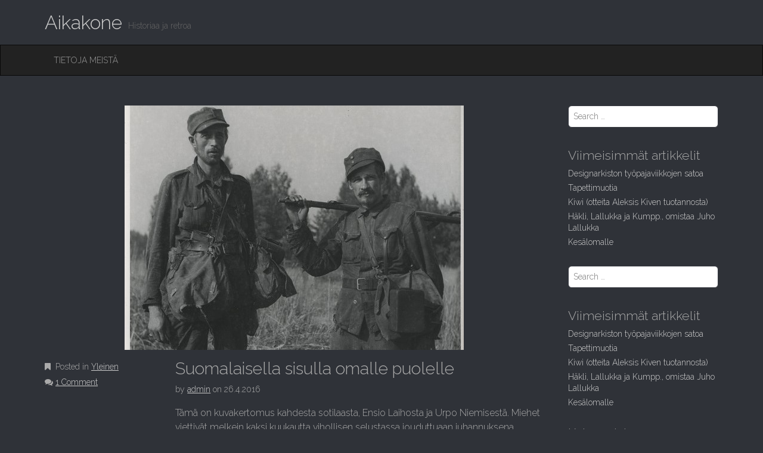

--- FILE ---
content_type: text/html; charset=UTF-8
request_url: https://www.elka.fi/aikakone/index.php/2016/04/26/suomalaisella-sisulla-omalle-puolelle/
body_size: 14502
content:
<!DOCTYPE html>
<html dir="ltr" lang="fi" prefix="og: https://ogp.me/ns#">
<head>
	<meta charset="UTF-8">
	<meta name="viewport" content="width=device-width, initial-scale=1.0">
	<link rel="profile" href="http://gmpg.org/xfn/11">
	<link rel="pingback" href="https://www.elka.fi/aikakone/xmlrpc.php">
	
	<!-- Global site tag (gtag.js) - Google Analytics  Kommentoitu pois 2.11.2021 Duplikaattina-->
<!-- <script async src="https://www.googletagmanager.com/gtag/js?id=UA-64855052-1"></script>
<script>
  window.dataLayer = window.dataLayer || [];
  function gtag(){dataLayer.push(arguments);}
  gtag('js', new Date());

  gtag('config', 'UA-64855052-1');
</script> -->

	
	<title>Suomalaisella sisulla omalle puolelle | Aikakone</title>
	<style>img:is([sizes="auto" i], [sizes^="auto," i]) { contain-intrinsic-size: 3000px 1500px }</style>
	
		<!-- All in One SEO 4.8.7 - aioseo.com -->
	<meta name="description" content="Tämä on kuvakertomus kahdesta sotilaasta, Ensio Laihosta ja Urpo Niemisestä. Miehet viettivät melkein kaksi kuukautta vihollisen selustassa jouduttuaan juhannuksena v.1944 Syvärillä vihollisen yllättämiksi. TK-kuvaajien Paavo Kortteisen ja Esko Töyrin kertomus löytyi Sota-arkistoprojektin aineistosta ja oli alunperin tarkoitettu joko Suomen Kuvalehteen tai Hakkapeliitta-lehteen, mutta sitä ei kuitenkaan ilmeisesti julkaistu. Kertomus kokonaisuudessaan ja kuvat alkuperäisine teksteineen löytyvät oheisesta" />
	<meta name="robots" content="max-image-preview:large" />
	<meta name="author" content="admin"/>
	<meta name="keywords" content="seikkailu,sisu,sota,sota-aika,sotamiehet,sotilaat,suomen armeija,syväri" />
	<link rel="canonical" href="https://www.elka.fi/aikakone/index.php/2016/04/26/suomalaisella-sisulla-omalle-puolelle/" />
	<meta name="generator" content="All in One SEO (AIOSEO) 4.8.7" />
		<meta property="og:locale" content="fi_FI" />
		<meta property="og:site_name" content="Aikakone | Historiaa ja retroa" />
		<meta property="og:type" content="article" />
		<meta property="og:title" content="Suomalaisella sisulla omalle puolelle | Aikakone" />
		<meta property="og:description" content="Tämä on kuvakertomus kahdesta sotilaasta, Ensio Laihosta ja Urpo Niemisestä. Miehet viettivät melkein kaksi kuukautta vihollisen selustassa jouduttuaan juhannuksena v.1944 Syvärillä vihollisen yllättämiksi. TK-kuvaajien Paavo Kortteisen ja Esko Töyrin kertomus löytyi Sota-arkistoprojektin aineistosta ja oli alunperin tarkoitettu joko Suomen Kuvalehteen tai Hakkapeliitta-lehteen, mutta sitä ei kuitenkaan ilmeisesti julkaistu. Kertomus kokonaisuudessaan ja kuvat alkuperäisine teksteineen löytyvät oheisesta" />
		<meta property="og:url" content="https://www.elka.fi/aikakone/index.php/2016/04/26/suomalaisella-sisulla-omalle-puolelle/" />
		<meta property="article:published_time" content="2016-04-26T10:19:25+00:00" />
		<meta property="article:modified_time" content="2016-04-26T10:19:25+00:00" />
		<meta name="twitter:card" content="summary" />
		<meta name="twitter:title" content="Suomalaisella sisulla omalle puolelle | Aikakone" />
		<meta name="twitter:description" content="Tämä on kuvakertomus kahdesta sotilaasta, Ensio Laihosta ja Urpo Niemisestä. Miehet viettivät melkein kaksi kuukautta vihollisen selustassa jouduttuaan juhannuksena v.1944 Syvärillä vihollisen yllättämiksi. TK-kuvaajien Paavo Kortteisen ja Esko Töyrin kertomus löytyi Sota-arkistoprojektin aineistosta ja oli alunperin tarkoitettu joko Suomen Kuvalehteen tai Hakkapeliitta-lehteen, mutta sitä ei kuitenkaan ilmeisesti julkaistu. Kertomus kokonaisuudessaan ja kuvat alkuperäisine teksteineen löytyvät oheisesta" />
		<script type="application/ld+json" class="aioseo-schema">
			{"@context":"https:\/\/schema.org","@graph":[{"@type":"Article","@id":"https:\/\/www.elka.fi\/aikakone\/index.php\/2016\/04\/26\/suomalaisella-sisulla-omalle-puolelle\/#article","name":"Suomalaisella sisulla omalle puolelle | Aikakone","headline":"Suomalaisella sisulla omalle puolelle","author":{"@id":"https:\/\/www.elka.fi\/aikakone\/index.php\/author\/admin\/#author"},"publisher":{"@id":"https:\/\/www.elka.fi\/aikakone\/#organization"},"image":{"@type":"ImageObject","url":"https:\/\/www.elka.fi\/aikakone\/wp-content\/uploads\/2016\/04\/T-8361_1_Suomalaisella-sisulla_001.jpg","width":569,"height":441},"datePublished":"2016-04-26T13:19:25+03:00","dateModified":"2016-04-26T13:19:25+03:00","inLanguage":"fi","commentCount":1,"mainEntityOfPage":{"@id":"https:\/\/www.elka.fi\/aikakone\/index.php\/2016\/04\/26\/suomalaisella-sisulla-omalle-puolelle\/#webpage"},"isPartOf":{"@id":"https:\/\/www.elka.fi\/aikakone\/index.php\/2016\/04\/26\/suomalaisella-sisulla-omalle-puolelle\/#webpage"},"articleSection":"Yleinen, seikkailu, sisu, sota, sota-aika, sotamiehet, sotilaat, Suomen armeija, Syv\u00e4ri"},{"@type":"BreadcrumbList","@id":"https:\/\/www.elka.fi\/aikakone\/index.php\/2016\/04\/26\/suomalaisella-sisulla-omalle-puolelle\/#breadcrumblist","itemListElement":[{"@type":"ListItem","@id":"https:\/\/www.elka.fi\/aikakone#listItem","position":1,"name":"Home","item":"https:\/\/www.elka.fi\/aikakone","nextItem":{"@type":"ListItem","@id":"https:\/\/www.elka.fi\/aikakone\/index.php\/category\/yleinen\/#listItem","name":"Yleinen"}},{"@type":"ListItem","@id":"https:\/\/www.elka.fi\/aikakone\/index.php\/category\/yleinen\/#listItem","position":2,"name":"Yleinen","item":"https:\/\/www.elka.fi\/aikakone\/index.php\/category\/yleinen\/","nextItem":{"@type":"ListItem","@id":"https:\/\/www.elka.fi\/aikakone\/index.php\/2016\/04\/26\/suomalaisella-sisulla-omalle-puolelle\/#listItem","name":"Suomalaisella sisulla omalle puolelle"},"previousItem":{"@type":"ListItem","@id":"https:\/\/www.elka.fi\/aikakone#listItem","name":"Home"}},{"@type":"ListItem","@id":"https:\/\/www.elka.fi\/aikakone\/index.php\/2016\/04\/26\/suomalaisella-sisulla-omalle-puolelle\/#listItem","position":3,"name":"Suomalaisella sisulla omalle puolelle","previousItem":{"@type":"ListItem","@id":"https:\/\/www.elka.fi\/aikakone\/index.php\/category\/yleinen\/#listItem","name":"Yleinen"}}]},{"@type":"Organization","@id":"https:\/\/www.elka.fi\/aikakone\/#organization","name":"Aikakone","description":"Historiaa ja retroa","url":"https:\/\/www.elka.fi\/aikakone\/"},{"@type":"Person","@id":"https:\/\/www.elka.fi\/aikakone\/index.php\/author\/admin\/#author","url":"https:\/\/www.elka.fi\/aikakone\/index.php\/author\/admin\/","name":"admin","image":{"@type":"ImageObject","@id":"https:\/\/www.elka.fi\/aikakone\/index.php\/2016\/04\/26\/suomalaisella-sisulla-omalle-puolelle\/#authorImage","url":"https:\/\/secure.gravatar.com\/avatar\/a23ff9ed8457dbb79c5ac2e2f56ae1acfca044e8dfad881649bfc1091f2d7357?s=96&d=mm&r=g","width":96,"height":96,"caption":"admin"}},{"@type":"WebPage","@id":"https:\/\/www.elka.fi\/aikakone\/index.php\/2016\/04\/26\/suomalaisella-sisulla-omalle-puolelle\/#webpage","url":"https:\/\/www.elka.fi\/aikakone\/index.php\/2016\/04\/26\/suomalaisella-sisulla-omalle-puolelle\/","name":"Suomalaisella sisulla omalle puolelle | Aikakone","description":"T\u00e4m\u00e4 on kuvakertomus kahdesta sotilaasta, Ensio Laihosta ja Urpo Niemisest\u00e4. Miehet viettiv\u00e4t melkein kaksi kuukautta vihollisen selustassa jouduttuaan juhannuksena v.1944 Syv\u00e4rill\u00e4 vihollisen yll\u00e4tt\u00e4miksi. TK-kuvaajien Paavo Kortteisen ja Esko T\u00f6yrin kertomus l\u00f6ytyi Sota-arkistoprojektin aineistosta ja oli alunperin tarkoitettu joko Suomen Kuvalehteen tai Hakkapeliitta-lehteen, mutta sit\u00e4 ei kuitenkaan ilmeisesti julkaistu. Kertomus kokonaisuudessaan ja kuvat alkuper\u00e4isine teksteineen l\u00f6ytyv\u00e4t oheisesta","inLanguage":"fi","isPartOf":{"@id":"https:\/\/www.elka.fi\/aikakone\/#website"},"breadcrumb":{"@id":"https:\/\/www.elka.fi\/aikakone\/index.php\/2016\/04\/26\/suomalaisella-sisulla-omalle-puolelle\/#breadcrumblist"},"author":{"@id":"https:\/\/www.elka.fi\/aikakone\/index.php\/author\/admin\/#author"},"creator":{"@id":"https:\/\/www.elka.fi\/aikakone\/index.php\/author\/admin\/#author"},"image":{"@type":"ImageObject","url":"https:\/\/www.elka.fi\/aikakone\/wp-content\/uploads\/2016\/04\/T-8361_1_Suomalaisella-sisulla_001.jpg","@id":"https:\/\/www.elka.fi\/aikakone\/index.php\/2016\/04\/26\/suomalaisella-sisulla-omalle-puolelle\/#mainImage","width":569,"height":441},"primaryImageOfPage":{"@id":"https:\/\/www.elka.fi\/aikakone\/index.php\/2016\/04\/26\/suomalaisella-sisulla-omalle-puolelle\/#mainImage"},"datePublished":"2016-04-26T13:19:25+03:00","dateModified":"2016-04-26T13:19:25+03:00"},{"@type":"WebSite","@id":"https:\/\/www.elka.fi\/aikakone\/#website","url":"https:\/\/www.elka.fi\/aikakone\/","name":"Aikakone","description":"Historiaa ja retroa","inLanguage":"fi","publisher":{"@id":"https:\/\/www.elka.fi\/aikakone\/#organization"}}]}
		</script>
		<!-- All in One SEO -->

<link rel='dns-prefetch' href='//maxcdn.bootstrapcdn.com' />
<link rel='dns-prefetch' href='//fonts.googleapis.com' />
<link rel="alternate" type="application/rss+xml" title="Aikakone &raquo; syöte" href="https://www.elka.fi/aikakone/index.php/feed/" />
<link rel="alternate" type="application/rss+xml" title="Aikakone &raquo; kommenttien syöte" href="https://www.elka.fi/aikakone/index.php/comments/feed/" />
<link rel="alternate" type="application/rss+xml" title="Aikakone &raquo; Suomalaisella sisulla omalle puolelle kommenttien syöte" href="https://www.elka.fi/aikakone/index.php/2016/04/26/suomalaisella-sisulla-omalle-puolelle/feed/" />
		<!-- This site uses the Google Analytics by ExactMetrics plugin v8.8.0 - Using Analytics tracking - https://www.exactmetrics.com/ -->
							<script src="//www.googletagmanager.com/gtag/js?id=G-MSQFTLWFYW"  data-cfasync="false" data-wpfc-render="false" type="text/javascript" async></script>
			<script data-cfasync="false" data-wpfc-render="false" type="text/javascript">
				var em_version = '8.8.0';
				var em_track_user = true;
				var em_no_track_reason = '';
								var ExactMetricsDefaultLocations = {"page_location":"https:\/\/www.elka.fi\/aikakone\/2016\/04\/26\/suomalaisella-sisulla-omalle-puolelle\/"};
								if ( typeof ExactMetricsPrivacyGuardFilter === 'function' ) {
					var ExactMetricsLocations = (typeof ExactMetricsExcludeQuery === 'object') ? ExactMetricsPrivacyGuardFilter( ExactMetricsExcludeQuery ) : ExactMetricsPrivacyGuardFilter( ExactMetricsDefaultLocations );
				} else {
					var ExactMetricsLocations = (typeof ExactMetricsExcludeQuery === 'object') ? ExactMetricsExcludeQuery : ExactMetricsDefaultLocations;
				}

								var disableStrs = [
										'ga-disable-G-MSQFTLWFYW',
									];

				/* Function to detect opted out users */
				function __gtagTrackerIsOptedOut() {
					for (var index = 0; index < disableStrs.length; index++) {
						if (document.cookie.indexOf(disableStrs[index] + '=true') > -1) {
							return true;
						}
					}

					return false;
				}

				/* Disable tracking if the opt-out cookie exists. */
				if (__gtagTrackerIsOptedOut()) {
					for (var index = 0; index < disableStrs.length; index++) {
						window[disableStrs[index]] = true;
					}
				}

				/* Opt-out function */
				function __gtagTrackerOptout() {
					for (var index = 0; index < disableStrs.length; index++) {
						document.cookie = disableStrs[index] + '=true; expires=Thu, 31 Dec 2099 23:59:59 UTC; path=/';
						window[disableStrs[index]] = true;
					}
				}

				if ('undefined' === typeof gaOptout) {
					function gaOptout() {
						__gtagTrackerOptout();
					}
				}
								window.dataLayer = window.dataLayer || [];

				window.ExactMetricsDualTracker = {
					helpers: {},
					trackers: {},
				};
				if (em_track_user) {
					function __gtagDataLayer() {
						dataLayer.push(arguments);
					}

					function __gtagTracker(type, name, parameters) {
						if (!parameters) {
							parameters = {};
						}

						if (parameters.send_to) {
							__gtagDataLayer.apply(null, arguments);
							return;
						}

						if (type === 'event') {
														parameters.send_to = exactmetrics_frontend.v4_id;
							var hookName = name;
							if (typeof parameters['event_category'] !== 'undefined') {
								hookName = parameters['event_category'] + ':' + name;
							}

							if (typeof ExactMetricsDualTracker.trackers[hookName] !== 'undefined') {
								ExactMetricsDualTracker.trackers[hookName](parameters);
							} else {
								__gtagDataLayer('event', name, parameters);
							}
							
						} else {
							__gtagDataLayer.apply(null, arguments);
						}
					}

					__gtagTracker('js', new Date());
					__gtagTracker('set', {
						'developer_id.dNDMyYj': true,
											});
					if ( ExactMetricsLocations.page_location ) {
						__gtagTracker('set', ExactMetricsLocations);
					}
										__gtagTracker('config', 'G-MSQFTLWFYW', {"forceSSL":"true"} );
										window.gtag = __gtagTracker;										(function () {
						/* https://developers.google.com/analytics/devguides/collection/analyticsjs/ */
						/* ga and __gaTracker compatibility shim. */
						var noopfn = function () {
							return null;
						};
						var newtracker = function () {
							return new Tracker();
						};
						var Tracker = function () {
							return null;
						};
						var p = Tracker.prototype;
						p.get = noopfn;
						p.set = noopfn;
						p.send = function () {
							var args = Array.prototype.slice.call(arguments);
							args.unshift('send');
							__gaTracker.apply(null, args);
						};
						var __gaTracker = function () {
							var len = arguments.length;
							if (len === 0) {
								return;
							}
							var f = arguments[len - 1];
							if (typeof f !== 'object' || f === null || typeof f.hitCallback !== 'function') {
								if ('send' === arguments[0]) {
									var hitConverted, hitObject = false, action;
									if ('event' === arguments[1]) {
										if ('undefined' !== typeof arguments[3]) {
											hitObject = {
												'eventAction': arguments[3],
												'eventCategory': arguments[2],
												'eventLabel': arguments[4],
												'value': arguments[5] ? arguments[5] : 1,
											}
										}
									}
									if ('pageview' === arguments[1]) {
										if ('undefined' !== typeof arguments[2]) {
											hitObject = {
												'eventAction': 'page_view',
												'page_path': arguments[2],
											}
										}
									}
									if (typeof arguments[2] === 'object') {
										hitObject = arguments[2];
									}
									if (typeof arguments[5] === 'object') {
										Object.assign(hitObject, arguments[5]);
									}
									if ('undefined' !== typeof arguments[1].hitType) {
										hitObject = arguments[1];
										if ('pageview' === hitObject.hitType) {
											hitObject.eventAction = 'page_view';
										}
									}
									if (hitObject) {
										action = 'timing' === arguments[1].hitType ? 'timing_complete' : hitObject.eventAction;
										hitConverted = mapArgs(hitObject);
										__gtagTracker('event', action, hitConverted);
									}
								}
								return;
							}

							function mapArgs(args) {
								var arg, hit = {};
								var gaMap = {
									'eventCategory': 'event_category',
									'eventAction': 'event_action',
									'eventLabel': 'event_label',
									'eventValue': 'event_value',
									'nonInteraction': 'non_interaction',
									'timingCategory': 'event_category',
									'timingVar': 'name',
									'timingValue': 'value',
									'timingLabel': 'event_label',
									'page': 'page_path',
									'location': 'page_location',
									'title': 'page_title',
									'referrer' : 'page_referrer',
								};
								for (arg in args) {
																		if (!(!args.hasOwnProperty(arg) || !gaMap.hasOwnProperty(arg))) {
										hit[gaMap[arg]] = args[arg];
									} else {
										hit[arg] = args[arg];
									}
								}
								return hit;
							}

							try {
								f.hitCallback();
							} catch (ex) {
							}
						};
						__gaTracker.create = newtracker;
						__gaTracker.getByName = newtracker;
						__gaTracker.getAll = function () {
							return [];
						};
						__gaTracker.remove = noopfn;
						__gaTracker.loaded = true;
						window['__gaTracker'] = __gaTracker;
					})();
									} else {
										console.log("");
					(function () {
						function __gtagTracker() {
							return null;
						}

						window['__gtagTracker'] = __gtagTracker;
						window['gtag'] = __gtagTracker;
					})();
									}
			</script>
			
							<!-- / Google Analytics by ExactMetrics -->
		<script type="text/javascript">
/* <![CDATA[ */
window._wpemojiSettings = {"baseUrl":"https:\/\/s.w.org\/images\/core\/emoji\/16.0.1\/72x72\/","ext":".png","svgUrl":"https:\/\/s.w.org\/images\/core\/emoji\/16.0.1\/svg\/","svgExt":".svg","source":{"concatemoji":"https:\/\/www.elka.fi\/aikakone\/wp-includes\/js\/wp-emoji-release.min.js?ver=6.8.3"}};
/*! This file is auto-generated */
!function(s,n){var o,i,e;function c(e){try{var t={supportTests:e,timestamp:(new Date).valueOf()};sessionStorage.setItem(o,JSON.stringify(t))}catch(e){}}function p(e,t,n){e.clearRect(0,0,e.canvas.width,e.canvas.height),e.fillText(t,0,0);var t=new Uint32Array(e.getImageData(0,0,e.canvas.width,e.canvas.height).data),a=(e.clearRect(0,0,e.canvas.width,e.canvas.height),e.fillText(n,0,0),new Uint32Array(e.getImageData(0,0,e.canvas.width,e.canvas.height).data));return t.every(function(e,t){return e===a[t]})}function u(e,t){e.clearRect(0,0,e.canvas.width,e.canvas.height),e.fillText(t,0,0);for(var n=e.getImageData(16,16,1,1),a=0;a<n.data.length;a++)if(0!==n.data[a])return!1;return!0}function f(e,t,n,a){switch(t){case"flag":return n(e,"\ud83c\udff3\ufe0f\u200d\u26a7\ufe0f","\ud83c\udff3\ufe0f\u200b\u26a7\ufe0f")?!1:!n(e,"\ud83c\udde8\ud83c\uddf6","\ud83c\udde8\u200b\ud83c\uddf6")&&!n(e,"\ud83c\udff4\udb40\udc67\udb40\udc62\udb40\udc65\udb40\udc6e\udb40\udc67\udb40\udc7f","\ud83c\udff4\u200b\udb40\udc67\u200b\udb40\udc62\u200b\udb40\udc65\u200b\udb40\udc6e\u200b\udb40\udc67\u200b\udb40\udc7f");case"emoji":return!a(e,"\ud83e\udedf")}return!1}function g(e,t,n,a){var r="undefined"!=typeof WorkerGlobalScope&&self instanceof WorkerGlobalScope?new OffscreenCanvas(300,150):s.createElement("canvas"),o=r.getContext("2d",{willReadFrequently:!0}),i=(o.textBaseline="top",o.font="600 32px Arial",{});return e.forEach(function(e){i[e]=t(o,e,n,a)}),i}function t(e){var t=s.createElement("script");t.src=e,t.defer=!0,s.head.appendChild(t)}"undefined"!=typeof Promise&&(o="wpEmojiSettingsSupports",i=["flag","emoji"],n.supports={everything:!0,everythingExceptFlag:!0},e=new Promise(function(e){s.addEventListener("DOMContentLoaded",e,{once:!0})}),new Promise(function(t){var n=function(){try{var e=JSON.parse(sessionStorage.getItem(o));if("object"==typeof e&&"number"==typeof e.timestamp&&(new Date).valueOf()<e.timestamp+604800&&"object"==typeof e.supportTests)return e.supportTests}catch(e){}return null}();if(!n){if("undefined"!=typeof Worker&&"undefined"!=typeof OffscreenCanvas&&"undefined"!=typeof URL&&URL.createObjectURL&&"undefined"!=typeof Blob)try{var e="postMessage("+g.toString()+"("+[JSON.stringify(i),f.toString(),p.toString(),u.toString()].join(",")+"));",a=new Blob([e],{type:"text/javascript"}),r=new Worker(URL.createObjectURL(a),{name:"wpTestEmojiSupports"});return void(r.onmessage=function(e){c(n=e.data),r.terminate(),t(n)})}catch(e){}c(n=g(i,f,p,u))}t(n)}).then(function(e){for(var t in e)n.supports[t]=e[t],n.supports.everything=n.supports.everything&&n.supports[t],"flag"!==t&&(n.supports.everythingExceptFlag=n.supports.everythingExceptFlag&&n.supports[t]);n.supports.everythingExceptFlag=n.supports.everythingExceptFlag&&!n.supports.flag,n.DOMReady=!1,n.readyCallback=function(){n.DOMReady=!0}}).then(function(){return e}).then(function(){var e;n.supports.everything||(n.readyCallback(),(e=n.source||{}).concatemoji?t(e.concatemoji):e.wpemoji&&e.twemoji&&(t(e.twemoji),t(e.wpemoji)))}))}((window,document),window._wpemojiSettings);
/* ]]> */
</script>
<style id='wp-emoji-styles-inline-css' type='text/css'>

	img.wp-smiley, img.emoji {
		display: inline !important;
		border: none !important;
		box-shadow: none !important;
		height: 1em !important;
		width: 1em !important;
		margin: 0 0.07em !important;
		vertical-align: -0.1em !important;
		background: none !important;
		padding: 0 !important;
	}
</style>
<link rel='stylesheet' id='wp-block-library-css' href='https://www.elka.fi/aikakone/wp-includes/css/dist/block-library/style.min.css?ver=6.8.3' type='text/css' media='all' />
<style id='classic-theme-styles-inline-css' type='text/css'>
/*! This file is auto-generated */
.wp-block-button__link{color:#fff;background-color:#32373c;border-radius:9999px;box-shadow:none;text-decoration:none;padding:calc(.667em + 2px) calc(1.333em + 2px);font-size:1.125em}.wp-block-file__button{background:#32373c;color:#fff;text-decoration:none}
</style>
<style id='pdfemb-pdf-embedder-viewer-style-inline-css' type='text/css'>
.wp-block-pdfemb-pdf-embedder-viewer{max-width:none}

</style>
<style id='global-styles-inline-css' type='text/css'>
:root{--wp--preset--aspect-ratio--square: 1;--wp--preset--aspect-ratio--4-3: 4/3;--wp--preset--aspect-ratio--3-4: 3/4;--wp--preset--aspect-ratio--3-2: 3/2;--wp--preset--aspect-ratio--2-3: 2/3;--wp--preset--aspect-ratio--16-9: 16/9;--wp--preset--aspect-ratio--9-16: 9/16;--wp--preset--color--black: #000000;--wp--preset--color--cyan-bluish-gray: #abb8c3;--wp--preset--color--white: #ffffff;--wp--preset--color--pale-pink: #f78da7;--wp--preset--color--vivid-red: #cf2e2e;--wp--preset--color--luminous-vivid-orange: #ff6900;--wp--preset--color--luminous-vivid-amber: #fcb900;--wp--preset--color--light-green-cyan: #7bdcb5;--wp--preset--color--vivid-green-cyan: #00d084;--wp--preset--color--pale-cyan-blue: #8ed1fc;--wp--preset--color--vivid-cyan-blue: #0693e3;--wp--preset--color--vivid-purple: #9b51e0;--wp--preset--gradient--vivid-cyan-blue-to-vivid-purple: linear-gradient(135deg,rgba(6,147,227,1) 0%,rgb(155,81,224) 100%);--wp--preset--gradient--light-green-cyan-to-vivid-green-cyan: linear-gradient(135deg,rgb(122,220,180) 0%,rgb(0,208,130) 100%);--wp--preset--gradient--luminous-vivid-amber-to-luminous-vivid-orange: linear-gradient(135deg,rgba(252,185,0,1) 0%,rgba(255,105,0,1) 100%);--wp--preset--gradient--luminous-vivid-orange-to-vivid-red: linear-gradient(135deg,rgba(255,105,0,1) 0%,rgb(207,46,46) 100%);--wp--preset--gradient--very-light-gray-to-cyan-bluish-gray: linear-gradient(135deg,rgb(238,238,238) 0%,rgb(169,184,195) 100%);--wp--preset--gradient--cool-to-warm-spectrum: linear-gradient(135deg,rgb(74,234,220) 0%,rgb(151,120,209) 20%,rgb(207,42,186) 40%,rgb(238,44,130) 60%,rgb(251,105,98) 80%,rgb(254,248,76) 100%);--wp--preset--gradient--blush-light-purple: linear-gradient(135deg,rgb(255,206,236) 0%,rgb(152,150,240) 100%);--wp--preset--gradient--blush-bordeaux: linear-gradient(135deg,rgb(254,205,165) 0%,rgb(254,45,45) 50%,rgb(107,0,62) 100%);--wp--preset--gradient--luminous-dusk: linear-gradient(135deg,rgb(255,203,112) 0%,rgb(199,81,192) 50%,rgb(65,88,208) 100%);--wp--preset--gradient--pale-ocean: linear-gradient(135deg,rgb(255,245,203) 0%,rgb(182,227,212) 50%,rgb(51,167,181) 100%);--wp--preset--gradient--electric-grass: linear-gradient(135deg,rgb(202,248,128) 0%,rgb(113,206,126) 100%);--wp--preset--gradient--midnight: linear-gradient(135deg,rgb(2,3,129) 0%,rgb(40,116,252) 100%);--wp--preset--font-size--small: 13px;--wp--preset--font-size--medium: 20px;--wp--preset--font-size--large: 36px;--wp--preset--font-size--x-large: 42px;--wp--preset--spacing--20: 0.44rem;--wp--preset--spacing--30: 0.67rem;--wp--preset--spacing--40: 1rem;--wp--preset--spacing--50: 1.5rem;--wp--preset--spacing--60: 2.25rem;--wp--preset--spacing--70: 3.38rem;--wp--preset--spacing--80: 5.06rem;--wp--preset--shadow--natural: 6px 6px 9px rgba(0, 0, 0, 0.2);--wp--preset--shadow--deep: 12px 12px 50px rgba(0, 0, 0, 0.4);--wp--preset--shadow--sharp: 6px 6px 0px rgba(0, 0, 0, 0.2);--wp--preset--shadow--outlined: 6px 6px 0px -3px rgba(255, 255, 255, 1), 6px 6px rgba(0, 0, 0, 1);--wp--preset--shadow--crisp: 6px 6px 0px rgba(0, 0, 0, 1);}:where(.is-layout-flex){gap: 0.5em;}:where(.is-layout-grid){gap: 0.5em;}body .is-layout-flex{display: flex;}.is-layout-flex{flex-wrap: wrap;align-items: center;}.is-layout-flex > :is(*, div){margin: 0;}body .is-layout-grid{display: grid;}.is-layout-grid > :is(*, div){margin: 0;}:where(.wp-block-columns.is-layout-flex){gap: 2em;}:where(.wp-block-columns.is-layout-grid){gap: 2em;}:where(.wp-block-post-template.is-layout-flex){gap: 1.25em;}:where(.wp-block-post-template.is-layout-grid){gap: 1.25em;}.has-black-color{color: var(--wp--preset--color--black) !important;}.has-cyan-bluish-gray-color{color: var(--wp--preset--color--cyan-bluish-gray) !important;}.has-white-color{color: var(--wp--preset--color--white) !important;}.has-pale-pink-color{color: var(--wp--preset--color--pale-pink) !important;}.has-vivid-red-color{color: var(--wp--preset--color--vivid-red) !important;}.has-luminous-vivid-orange-color{color: var(--wp--preset--color--luminous-vivid-orange) !important;}.has-luminous-vivid-amber-color{color: var(--wp--preset--color--luminous-vivid-amber) !important;}.has-light-green-cyan-color{color: var(--wp--preset--color--light-green-cyan) !important;}.has-vivid-green-cyan-color{color: var(--wp--preset--color--vivid-green-cyan) !important;}.has-pale-cyan-blue-color{color: var(--wp--preset--color--pale-cyan-blue) !important;}.has-vivid-cyan-blue-color{color: var(--wp--preset--color--vivid-cyan-blue) !important;}.has-vivid-purple-color{color: var(--wp--preset--color--vivid-purple) !important;}.has-black-background-color{background-color: var(--wp--preset--color--black) !important;}.has-cyan-bluish-gray-background-color{background-color: var(--wp--preset--color--cyan-bluish-gray) !important;}.has-white-background-color{background-color: var(--wp--preset--color--white) !important;}.has-pale-pink-background-color{background-color: var(--wp--preset--color--pale-pink) !important;}.has-vivid-red-background-color{background-color: var(--wp--preset--color--vivid-red) !important;}.has-luminous-vivid-orange-background-color{background-color: var(--wp--preset--color--luminous-vivid-orange) !important;}.has-luminous-vivid-amber-background-color{background-color: var(--wp--preset--color--luminous-vivid-amber) !important;}.has-light-green-cyan-background-color{background-color: var(--wp--preset--color--light-green-cyan) !important;}.has-vivid-green-cyan-background-color{background-color: var(--wp--preset--color--vivid-green-cyan) !important;}.has-pale-cyan-blue-background-color{background-color: var(--wp--preset--color--pale-cyan-blue) !important;}.has-vivid-cyan-blue-background-color{background-color: var(--wp--preset--color--vivid-cyan-blue) !important;}.has-vivid-purple-background-color{background-color: var(--wp--preset--color--vivid-purple) !important;}.has-black-border-color{border-color: var(--wp--preset--color--black) !important;}.has-cyan-bluish-gray-border-color{border-color: var(--wp--preset--color--cyan-bluish-gray) !important;}.has-white-border-color{border-color: var(--wp--preset--color--white) !important;}.has-pale-pink-border-color{border-color: var(--wp--preset--color--pale-pink) !important;}.has-vivid-red-border-color{border-color: var(--wp--preset--color--vivid-red) !important;}.has-luminous-vivid-orange-border-color{border-color: var(--wp--preset--color--luminous-vivid-orange) !important;}.has-luminous-vivid-amber-border-color{border-color: var(--wp--preset--color--luminous-vivid-amber) !important;}.has-light-green-cyan-border-color{border-color: var(--wp--preset--color--light-green-cyan) !important;}.has-vivid-green-cyan-border-color{border-color: var(--wp--preset--color--vivid-green-cyan) !important;}.has-pale-cyan-blue-border-color{border-color: var(--wp--preset--color--pale-cyan-blue) !important;}.has-vivid-cyan-blue-border-color{border-color: var(--wp--preset--color--vivid-cyan-blue) !important;}.has-vivid-purple-border-color{border-color: var(--wp--preset--color--vivid-purple) !important;}.has-vivid-cyan-blue-to-vivid-purple-gradient-background{background: var(--wp--preset--gradient--vivid-cyan-blue-to-vivid-purple) !important;}.has-light-green-cyan-to-vivid-green-cyan-gradient-background{background: var(--wp--preset--gradient--light-green-cyan-to-vivid-green-cyan) !important;}.has-luminous-vivid-amber-to-luminous-vivid-orange-gradient-background{background: var(--wp--preset--gradient--luminous-vivid-amber-to-luminous-vivid-orange) !important;}.has-luminous-vivid-orange-to-vivid-red-gradient-background{background: var(--wp--preset--gradient--luminous-vivid-orange-to-vivid-red) !important;}.has-very-light-gray-to-cyan-bluish-gray-gradient-background{background: var(--wp--preset--gradient--very-light-gray-to-cyan-bluish-gray) !important;}.has-cool-to-warm-spectrum-gradient-background{background: var(--wp--preset--gradient--cool-to-warm-spectrum) !important;}.has-blush-light-purple-gradient-background{background: var(--wp--preset--gradient--blush-light-purple) !important;}.has-blush-bordeaux-gradient-background{background: var(--wp--preset--gradient--blush-bordeaux) !important;}.has-luminous-dusk-gradient-background{background: var(--wp--preset--gradient--luminous-dusk) !important;}.has-pale-ocean-gradient-background{background: var(--wp--preset--gradient--pale-ocean) !important;}.has-electric-grass-gradient-background{background: var(--wp--preset--gradient--electric-grass) !important;}.has-midnight-gradient-background{background: var(--wp--preset--gradient--midnight) !important;}.has-small-font-size{font-size: var(--wp--preset--font-size--small) !important;}.has-medium-font-size{font-size: var(--wp--preset--font-size--medium) !important;}.has-large-font-size{font-size: var(--wp--preset--font-size--large) !important;}.has-x-large-font-size{font-size: var(--wp--preset--font-size--x-large) !important;}
:where(.wp-block-post-template.is-layout-flex){gap: 1.25em;}:where(.wp-block-post-template.is-layout-grid){gap: 1.25em;}
:where(.wp-block-columns.is-layout-flex){gap: 2em;}:where(.wp-block-columns.is-layout-grid){gap: 2em;}
:root :where(.wp-block-pullquote){font-size: 1.5em;line-height: 1.6;}
</style>
<link rel='stylesheet' id='ngg_trigger_buttons-css' href='https://www.elka.fi/aikakone/wp-content/plugins/nextgen-gallery/static/GalleryDisplay/trigger_buttons.css?ver=3.59.12' type='text/css' media='all' />
<link rel='stylesheet' id='simplelightbox-0-css' href='https://www.elka.fi/aikakone/wp-content/plugins/nextgen-gallery/static/Lightbox/simplelightbox/simple-lightbox.css?ver=3.59.12' type='text/css' media='all' />
<link rel='stylesheet' id='fontawesome_v4_shim_style-css' href='https://www.elka.fi/aikakone/wp-content/plugins/nextgen-gallery/static/FontAwesome/css/v4-shims.min.css?ver=6.8.3' type='text/css' media='all' />
<link rel='stylesheet' id='fontawesome-css' href='https://www.elka.fi/aikakone/wp-content/plugins/nextgen-gallery/static/FontAwesome/css/all.min.css?ver=6.8.3' type='text/css' media='all' />
<link rel='stylesheet' id='nextgen_pagination_style-css' href='https://www.elka.fi/aikakone/wp-content/plugins/nextgen-gallery/static/GalleryDisplay/pagination_style.css?ver=3.59.12' type='text/css' media='all' />
<link rel='stylesheet' id='nextgen_basic_thumbnails_style-css' href='https://www.elka.fi/aikakone/wp-content/plugins/nextgen-gallery/static/Thumbnails/nextgen_basic_thumbnails.css?ver=3.59.12' type='text/css' media='all' />
<link rel='stylesheet' id='cff-css' href='https://www.elka.fi/aikakone/wp-content/plugins/custom-facebook-feed/assets/css/cff-style.min.css?ver=4.3.2' type='text/css' media='all' />
<link rel='stylesheet' id='sb-font-awesome-css' href='https://maxcdn.bootstrapcdn.com/font-awesome/4.7.0/css/font-awesome.min.css?ver=6.8.3' type='text/css' media='all' />
<link rel='stylesheet' id='theme_stylesheet-css' href='https://www.elka.fi/aikakone/wp-content/themes/destin-basic/style.css?ver=6.8.3' type='text/css' media='all' />
<link rel='stylesheet' id='google_fonts-css' href='//fonts.googleapis.com/css?family=Raleway:300,300italic,600,600italic,800' type='text/css' media='all' />
<link rel='stylesheet' id='font_awesome-css' href='https://www.elka.fi/aikakone/wp-content/themes/destin-basic/library/css/font-awesome.css?ver=4.3.0' type='text/css' media='all' />
<script type="text/javascript" src="https://www.elka.fi/aikakone/wp-content/plugins/google-analytics-dashboard-for-wp/assets/js/frontend-gtag.min.js?ver=8.8.0" id="exactmetrics-frontend-script-js" async="async" data-wp-strategy="async"></script>
<script data-cfasync="false" data-wpfc-render="false" type="text/javascript" id='exactmetrics-frontend-script-js-extra'>/* <![CDATA[ */
var exactmetrics_frontend = {"js_events_tracking":"true","download_extensions":"zip,mp3,mpeg,pdf,docx,pptx,xlsx,rar","inbound_paths":"[{\"path\":\"\\\/go\\\/\",\"label\":\"affiliate\"},{\"path\":\"\\\/recommend\\\/\",\"label\":\"affiliate\"}]","home_url":"https:\/\/www.elka.fi\/aikakone","hash_tracking":"false","v4_id":"G-MSQFTLWFYW"};/* ]]> */
</script>
<script type="text/javascript" src="https://www.elka.fi/aikakone/wp-includes/js/jquery/jquery.min.js?ver=3.7.1" id="jquery-core-js"></script>
<script type="text/javascript" src="https://www.elka.fi/aikakone/wp-includes/js/jquery/jquery-migrate.min.js?ver=3.4.1" id="jquery-migrate-js"></script>
<script type="text/javascript" id="photocrati_ajax-js-extra">
/* <![CDATA[ */
var photocrati_ajax = {"url":"https:\/\/www.elka.fi\/aikakone\/index.php?photocrati_ajax=1","rest_url":"https:\/\/www.elka.fi\/aikakone\/index.php\/wp-json\/","wp_home_url":"https:\/\/www.elka.fi\/aikakone\/index.php","wp_site_url":"https:\/\/www.elka.fi\/aikakone\/index.php","wp_root_url":"https:\/\/www.elka.fi\/aikakone\/index.php","wp_plugins_url":"https:\/\/www.elka.fi\/aikakone\/wp-content\/plugins","wp_content_url":"https:\/\/www.elka.fi\/aikakone\/wp-content","wp_includes_url":"https:\/\/www.elka.fi\/aikakone\/wp-includes\/","ngg_param_slug":"nggallery","rest_nonce":"8bf63b9d5a"};
/* ]]> */
</script>
<script type="text/javascript" src="https://www.elka.fi/aikakone/wp-content/plugins/nextgen-gallery/static/Legacy/ajax.min.js?ver=3.59.12" id="photocrati_ajax-js"></script>
<script type="text/javascript" src="https://www.elka.fi/aikakone/wp-content/plugins/nextgen-gallery/static/FontAwesome/js/v4-shims.min.js?ver=5.3.1" id="fontawesome_v4_shim-js"></script>
<script type="text/javascript" defer crossorigin="anonymous" data-auto-replace-svg="false" data-keep-original-source="false" data-search-pseudo-elements src="https://www.elka.fi/aikakone/wp-content/plugins/nextgen-gallery/static/FontAwesome/js/all.min.js?ver=5.3.1" id="fontawesome-js"></script>
<script type="text/javascript" src="https://www.elka.fi/aikakone/wp-content/plugins/nextgen-gallery/static/Thumbnails/nextgen_basic_thumbnails.js?ver=3.59.12" id="nextgen_basic_thumbnails_script-js"></script>
<script type="text/javascript" src="https://www.elka.fi/aikakone/wp-content/plugins/nextgen-gallery/static/Thumbnails/ajax_pagination.js?ver=3.59.12" id="nextgen-basic-thumbnails-ajax-pagination-js"></script>
<link rel="https://api.w.org/" href="https://www.elka.fi/aikakone/index.php/wp-json/" /><link rel="alternate" title="JSON" type="application/json" href="https://www.elka.fi/aikakone/index.php/wp-json/wp/v2/posts/4879" /><link rel="EditURI" type="application/rsd+xml" title="RSD" href="https://www.elka.fi/aikakone/xmlrpc.php?rsd" />
<meta name="generator" content="WordPress 6.8.3" />
<link rel='shortlink' href='https://www.elka.fi/aikakone/?p=4879' />
<link rel="alternate" title="oEmbed (JSON)" type="application/json+oembed" href="https://www.elka.fi/aikakone/index.php/wp-json/oembed/1.0/embed?url=https%3A%2F%2Fwww.elka.fi%2Faikakone%2Findex.php%2F2016%2F04%2F26%2Fsuomalaisella-sisulla-omalle-puolelle%2F" />
<link rel="alternate" title="oEmbed (XML)" type="text/xml+oembed" href="https://www.elka.fi/aikakone/index.php/wp-json/oembed/1.0/embed?url=https%3A%2F%2Fwww.elka.fi%2Faikakone%2Findex.php%2F2016%2F04%2F26%2Fsuomalaisella-sisulla-omalle-puolelle%2F&#038;format=xml" />
<style>
.container { max-width: 1170px; }
</style>
	</head>

<body class="wp-singular post-template-default single single-post postid-4879 single-format-standard wp-theme-destin-basic basic">

	<div id="page" class="clearfix">
		<header id="header">
			<div class="container">
								<div id="site-title"><a href="https://www.elka.fi/aikakone" title="Aikakone" rel="home">
					Aikakone				</a></div>
				<div id="site-description">Historiaa ja retroa</div>
			</div>

			<nav id="site-navigation" class="navbar navbar-inverse" role="navigation">
				<div class="container">
					<h3 class="sr-only">Main menu</h3>
					<a class="sr-only" href="#primary" title="Skip to content">Skip to content</a>

					<div class="navbar-header">
						<button type="button" class="navbar-toggle" data-toggle="collapse" data-target=".navbar-collapse">
					        <span class="icon-bar"></span>
					        <span class="icon-bar"></span>
					        <span class="icon-bar"></span>
					    </button>
					</div>

					<div class="collapse navbar-collapse">
						<ul id="menu-sample-hmenu" class="nav navbar-nav"><li id="menu-item-8" class="menu-item menu-item-type-post_type menu-item-object-page menu-item-8"><a href="https://www.elka.fi/aikakone/index.php/main/">Tietoja meistä</a></li>
</ul>					</div>
				</div>
			</nav><!-- #site-navigation -->
		</header>

		<main>

<div class="container">
	<div class="row">
		<div id="primary" class="col-md-9">
				
					<article id="post-4879" class="post-4879 post type-post status-publish format-standard has-post-thumbnail hentry category-yleinen tag-seikkailu tag-sisu tag-sota tag-sota-aika tag-sotamiehet tag-sotilaat tag-suomen-armeija tag-syvari xfolkentry clearfix">
		<img width="569" height="410" src="https://www.elka.fi/aikakone/wp-content/uploads/2016/04/T-8361_1_Suomalaisella-sisulla_001-569x410.jpg" class="image-full aligncenter wp-post-image" alt="" decoding="async" fetchpriority="high" />
		<div class="row">
			<div class="col-md-3 entry-meta">
				<p><i class="fa fa-bookmark"></i> Posted in <a href="https://www.elka.fi/aikakone/index.php/category/yleinen/" rel="category tag">Yleinen</a></p>

								<p><i class="fa fa-comments"></i> <a href="https://www.elka.fi/aikakone/index.php/2016/04/26/suomalaisella-sisulla-omalle-puolelle/#comments">1 Comment</a></p>
							</div>
			<div class="col-md-9">
				<h1 class="entry-title">Suomalaisella sisulla omalle puolelle</h1>
				<div class="entry-meta">
					by <span class="vcard author"><span class="fn"><a href="https://www.elka.fi/aikakone/index.php/author/admin/" title="Posts by admin" rel="author">admin</a></span></span> on <a href="https://www.elka.fi/aikakone/index.php/2016/04/26/suomalaisella-sisulla-omalle-puolelle/" class="time"><time class="date published updated" datetime="2016-04-26">26.4.2016</time></a>				</div>

			    <div class="entry-content description clearfix">
				    <p>Tämä on kuvakertomus kahdesta sotilaasta, Ensio Laihosta ja Urpo Niemisestä. Miehet viettivät melkein kaksi kuukautta vihollisen selustassa jouduttuaan juhannuksena v.1944 Syvärillä vihollisen yllättämiksi.</p>
<p>TK-kuvaajien Paavo Kortteisen ja Esko Töyrin kertomus löytyi Sota-arkistoprojektin aineistosta ja oli alunperin tarkoitettu joko Suomen Kuvalehteen tai Hakkapeliitta-lehteen, mutta sitä ei kuitenkaan ilmeisesti julkaistu. Kertomus kokonaisuudessaan ja kuvat alkuperäisine teksteineen löytyvät oheisesta galleriasta.</p>
<p>&nbsp;</p>
<!-- default-view.php -->
<div
	class="ngg-galleryoverview default-view
		"
	id="ngg-gallery-fd99bab480cf221e1601f89e25b1f8ec-1">

		<!-- Thumbnails -->
				<div id="ngg-image-0" class="ngg-gallery-thumbnail-box
											"
			>
						<div class="ngg-gallery-thumbnail">
			<a href="https://www.elka.fi/aikakone/wp-content/gallery/68sisulla/T-8361_1_Suomalaisella-sisulla_001.jpg"
				title="&quot;Matka on päättynyt. Miehet ovat laihtuneita, partaisia, likaisia ja repaleisia, he ovat paikanneet housunsa ryssän telttakankaalla, mutta kestettyjen vaikeuksien jälkeen on mieli iloisena.&quot;"
				data-src="https://www.elka.fi/aikakone/wp-content/gallery/68sisulla/T-8361_1_Suomalaisella-sisulla_001.jpg"
				data-thumbnail="https://www.elka.fi/aikakone/wp-content/gallery/68sisulla/thumbs/thumbs_T-8361_1_Suomalaisella-sisulla_001.jpg"
				data-image-id="1785"
				data-title="Ensio Laiho ja Urpo Nieminen"
				data-description="&quot;Matka on päättynyt. Miehet ovat laihtuneita, partaisia, likaisia ja repaleisia, he ovat paikanneet housunsa ryssän telttakankaalla, mutta kestettyjen vaikeuksien jälkeen on mieli iloisena.&quot;"
				data-image-slug="t-8361_1_suomalaisella-sisulla_001"
				class="ngg-simplelightbox" rel="fd99bab480cf221e1601f89e25b1f8ec">
				<img
					title="Ensio Laiho ja Urpo Nieminen"
					alt="Ensio Laiho ja Urpo Nieminen"
					src="https://www.elka.fi/aikakone/wp-content/gallery/68sisulla/thumbs/thumbs_T-8361_1_Suomalaisella-sisulla_001.jpg"
					width="240"
					height="160"
					style="max-width:100%;"
				/>
			</a>
		</div>
							</div>
			
				<div id="ngg-image-1" class="ngg-gallery-thumbnail-box
											"
			>
						<div class="ngg-gallery-thumbnail">
			<a href="https://www.elka.fi/aikakone/wp-content/gallery/68sisulla/T-8361_1_Suomalaisella-sisulla_002.jpg"
				title="&quot;Kestetyt kärsimykset ovat uurtaneet jälkensä Laihon kasvoihin. Partansa hän on ajanut kerran, mutta vielä rehoittaa leuassa tukeva sänki. Silmissä pilkoittaa tyytyväinen ilme ja suu vetäytyy onnelliseen hymyyn.&quot;"
				data-src="https://www.elka.fi/aikakone/wp-content/gallery/68sisulla/T-8361_1_Suomalaisella-sisulla_002.jpg"
				data-thumbnail="https://www.elka.fi/aikakone/wp-content/gallery/68sisulla/thumbs/thumbs_T-8361_1_Suomalaisella-sisulla_002.jpg"
				data-image-id="1786"
				data-title="Ensio Laiho"
				data-description="&quot;Kestetyt kärsimykset ovat uurtaneet jälkensä Laihon kasvoihin. Partansa hän on ajanut kerran, mutta vielä rehoittaa leuassa tukeva sänki. Silmissä pilkoittaa tyytyväinen ilme ja suu vetäytyy onnelliseen hymyyn.&quot;"
				data-image-slug="t-8361_1_suomalaisella-sisulla_002"
				class="ngg-simplelightbox" rel="fd99bab480cf221e1601f89e25b1f8ec">
				<img
					title="Ensio Laiho"
					alt="Ensio Laiho"
					src="https://www.elka.fi/aikakone/wp-content/gallery/68sisulla/thumbs/thumbs_T-8361_1_Suomalaisella-sisulla_002.jpg"
					width="240"
					height="160"
					style="max-width:100%;"
				/>
			</a>
		</div>
							</div>
			
				<div id="ngg-image-2" class="ngg-gallery-thumbnail-box
											"
			>
						<div class="ngg-gallery-thumbnail">
			<a href="https://www.elka.fi/aikakone/wp-content/gallery/68sisulla/T-8361_1_Suomalaisella-sisulla_003.jpg"
				title="&quot;Lämmitetty sauna odottaa. Repaleiset ja likaiset vaatteet riisutaan ja pian saavat kipeät, turvonneet jäsenet tuntea suomalaisen saunan hyväätekevän, parantavan lämmön.&quot;"
				data-src="https://www.elka.fi/aikakone/wp-content/gallery/68sisulla/T-8361_1_Suomalaisella-sisulla_003.jpg"
				data-thumbnail="https://www.elka.fi/aikakone/wp-content/gallery/68sisulla/thumbs/thumbs_T-8361_1_Suomalaisella-sisulla_003.jpg"
				data-image-id="1787"
				data-title="Urpo Nieminen ja Ensio Laiho"
				data-description="&quot;Lämmitetty sauna odottaa. Repaleiset ja likaiset vaatteet riisutaan ja pian saavat kipeät, turvonneet jäsenet tuntea suomalaisen saunan hyväätekevän, parantavan lämmön.&quot;"
				data-image-slug="t-8361_1_suomalaisella-sisulla_003"
				class="ngg-simplelightbox" rel="fd99bab480cf221e1601f89e25b1f8ec">
				<img
					title="Urpo Nieminen ja Ensio Laiho"
					alt="Urpo Nieminen ja Ensio Laiho"
					src="https://www.elka.fi/aikakone/wp-content/gallery/68sisulla/thumbs/thumbs_T-8361_1_Suomalaisella-sisulla_003.jpg"
					width="240"
					height="160"
					style="max-width:100%;"
				/>
			</a>
		</div>
							</div>
			
				<div id="ngg-image-3" class="ngg-gallery-thumbnail-box
											"
			>
						<div class="ngg-gallery-thumbnail">
			<a href="https://www.elka.fi/aikakone/wp-content/gallery/68sisulla/T-8361_1_Suomalaisella-sisulla_004.jpg"
				title="&quot;Saunassa pehmoiseksi hautoutunut parta ajetaan...&quot;"
				data-src="https://www.elka.fi/aikakone/wp-content/gallery/68sisulla/T-8361_1_Suomalaisella-sisulla_004.jpg"
				data-thumbnail="https://www.elka.fi/aikakone/wp-content/gallery/68sisulla/thumbs/thumbs_T-8361_1_Suomalaisella-sisulla_004.jpg"
				data-image-id="1788"
				data-title="Ensio Laiho ja Urpo Nieminen"
				data-description="&quot;Saunassa pehmoiseksi hautoutunut parta ajetaan...&quot;"
				data-image-slug="t-8361_1_suomalaisella-sisulla_004"
				class="ngg-simplelightbox" rel="fd99bab480cf221e1601f89e25b1f8ec">
				<img
					title="Ensio Laiho ja Urpo Nieminen"
					alt="Ensio Laiho ja Urpo Nieminen"
					src="https://www.elka.fi/aikakone/wp-content/gallery/68sisulla/thumbs/thumbs_T-8361_1_Suomalaisella-sisulla_004.jpg"
					width="240"
					height="160"
					style="max-width:100%;"
				/>
			</a>
		</div>
							</div>
			
				<div id="ngg-image-4" class="ngg-gallery-thumbnail-box
											"
			>
						<div class="ngg-gallery-thumbnail">
			<a href="https://www.elka.fi/aikakone/wp-content/gallery/68sisulla/T-8361_1_Suomalaisella-sisulla_005.jpg"
				title="&quot;... ja kun tukka on leikattu, pukeuduttu puhtaisiin vaatteisiin, niin lisätään voimia kunnollisesti syömällä. - Kovin on miesten muoto muuttunut, uupumuksen uurteetkin ovat kasvoista hävinneet ja niille leviää tyytyväinen ilme.&quot;"
				data-src="https://www.elka.fi/aikakone/wp-content/gallery/68sisulla/T-8361_1_Suomalaisella-sisulla_005.jpg"
				data-thumbnail="https://www.elka.fi/aikakone/wp-content/gallery/68sisulla/thumbs/thumbs_T-8361_1_Suomalaisella-sisulla_005.jpg"
				data-image-id="1789"
				data-title="Ensio Laiho ja Urpo Nieminen"
				data-description="&quot;... ja kun tukka on leikattu, pukeuduttu puhtaisiin vaatteisiin, niin lisätään voimia kunnollisesti syömällä. - Kovin on miesten muoto muuttunut, uupumuksen uurteetkin ovat kasvoista hävinneet ja niille leviää tyytyväinen ilme.&quot;"
				data-image-slug="t-8361_1_suomalaisella-sisulla_005"
				class="ngg-simplelightbox" rel="fd99bab480cf221e1601f89e25b1f8ec">
				<img
					title="Ensio Laiho ja Urpo Nieminen"
					alt="Ensio Laiho ja Urpo Nieminen"
					src="https://www.elka.fi/aikakone/wp-content/gallery/68sisulla/thumbs/thumbs_T-8361_1_Suomalaisella-sisulla_005.jpg"
					width="240"
					height="160"
					style="max-width:100%;"
				/>
			</a>
		</div>
							</div>
			
				<div id="ngg-image-5" class="ngg-gallery-thumbnail-box
											"
			>
						<div class="ngg-gallery-thumbnail">
			<a href="https://www.elka.fi/aikakone/wp-content/gallery/68sisulla/T-8361_1_Suomalaisella-sisulla_Teksti_001.jpg"
				title="Kuvasarja kaksi kuukautta vihollisen puolella olleista miehistä."
				data-src="https://www.elka.fi/aikakone/wp-content/gallery/68sisulla/T-8361_1_Suomalaisella-sisulla_Teksti_001.jpg"
				data-thumbnail="https://www.elka.fi/aikakone/wp-content/gallery/68sisulla/thumbs/thumbs_T-8361_1_Suomalaisella-sisulla_Teksti_001.jpg"
				data-image-id="1790"
				data-title="Suomalaisella sisulla omalle puolelle."
				data-description="Kuvasarja kaksi kuukautta vihollisen puolella olleista miehistä."
				data-image-slug="t-8361_1_suomalaisella-sisulla_teksti_001"
				class="ngg-simplelightbox" rel="fd99bab480cf221e1601f89e25b1f8ec">
				<img
					title="Suomalaisella sisulla omalle puolelle."
					alt="Suomalaisella sisulla omalle puolelle."
					src="https://www.elka.fi/aikakone/wp-content/gallery/68sisulla/thumbs/thumbs_T-8361_1_Suomalaisella-sisulla_Teksti_001.jpg"
					width="240"
					height="160"
					style="max-width:100%;"
				/>
			</a>
		</div>
							</div>
			
	
	<br style="clear: both" />

	
		<!-- Pagination -->
		<div class='ngg-clear'></div>	</div>

<p>&nbsp;</p>
<p>&nbsp;</p>
<p>Lähteet</p>
<p>Elkan kokoelmat, sota-arkistoprojektin valokuvat #T-8361</p>
			    </div><!-- .entry-content -->

			    	<footer class="clearfix">
	    <p class="tags"><span><i class="fa fa-tags"></i> Tags:</span><a href="https://www.elka.fi/aikakone/index.php/tag/seikkailu/" rel="tag">seikkailu</a> <a href="https://www.elka.fi/aikakone/index.php/tag/sisu/" rel="tag">sisu</a> <a href="https://www.elka.fi/aikakone/index.php/tag/sota/" rel="tag">sota</a> <a href="https://www.elka.fi/aikakone/index.php/tag/sota-aika/" rel="tag">sota-aika</a> <a href="https://www.elka.fi/aikakone/index.php/tag/sotamiehet/" rel="tag">sotamiehet</a> <a href="https://www.elka.fi/aikakone/index.php/tag/sotilaat/" rel="tag">sotilaat</a> <a href="https://www.elka.fi/aikakone/index.php/tag/suomen-armeija/" rel="tag">Suomen armeija</a> <a href="https://www.elka.fi/aikakone/index.php/tag/syvari/" rel="tag">Syväri</a></p>	</footer><!-- .entry -->
				</div>
		</div>

	</article> <!-- #post-4879 -->	
				<div id="posts-pagination" class="clearfix">
					<h3 class="sr-only">Post navigation</h3>
					<div class="previous pull-left"><a href="https://www.elka.fi/aikakone/index.php/2016/04/15/simaa-ja-munkkeja/" rel="prev"><span class="meta-nav">&larr;</span> Simaa ja munkkeja</a></div>
					<div class="next pull-right"><a href="https://www.elka.fi/aikakone/index.php/2016/05/02/elka-35-vuotta/" rel="next">ELKA 35 vuotta <span class="meta-nav">&rarr;</span></a></div>
				</div><!-- #posts-pagination -->
	
				
<div id="comments" class="comments-area">
	
			<h2 id="comments-title">
			1 comment for &ldquo;<span>Suomalaisella sisulla omalle puolelle</span>&rdquo;		</h2>

		<ol class="commentlist">
			</li><!-- #comment-## -->
		</ol><!-- .commentlist -->

		
		
	
		<div id="respond" class="comment-respond">
		<h3 id="reply-title" class="comment-reply-title">Vastaa <small><a rel="nofollow" id="cancel-comment-reply-link" href="/aikakone/index.php/2016/04/26/suomalaisella-sisulla-omalle-puolelle/#respond" style="display:none;">Peruuta vastaus</a></small></h3><form action="https://www.elka.fi/aikakone/wp-comments-post.php" method="post" id="commentform" class="comment-form"><p class="comment-notes"><span id="email-notes">Sähköpostiosoitettasi ei julkaista.</span> <span class="required-field-message">Pakolliset kentät on merkitty <span class="required">*</span></span></p><p class="comment-form-comment"><label for="comment">Kommentti <span class="required">*</span></label> <textarea id="comment" name="comment-aaa0d022b01842" cols="45" rows="8" maxlength="65525" required></textarea><textarea autocomplete="new-password"   name="iea012c916"  rows="1" cols="1" style="display:none"></textarea><textarea id="comment" aria-label="hp-comment" aria-hidden="true" name="comment" autocomplete="new-password" style="padding:0 !important;clip:rect(1px, 1px, 1px, 1px) !important;position:absolute !important;white-space:nowrap !important;height:1px !important;width:1px !important;overflow:hidden !important;" tabindex="-1"></textarea></p><input type="hidden" name="comment-replaced" value="true" /><p class="comment-form-author"><label for="author">Nimi <span class="required">*</span></label> <input id="author" name="author" type="text" value="" size="30" maxlength="245" autocomplete="name" required /></p>
<p class="comment-form-email"><label for="email">Sähköpostiosoite <span class="required">*</span></label> <input id="email" name="email" type="email" value="" size="30" maxlength="100" aria-describedby="email-notes" autocomplete="email" required /></p>
<p class="comment-form-url"><label for="url">Verkkosivusto</label> <input id="url" name="url" type="url" value="" size="30" maxlength="200" autocomplete="url" /></p>
<p class="form-submit"><input name="submit" type="submit" id="submit" class="submit" value="Lähetä kommentti" /> <input type='hidden' name='comment_post_ID' value='4879' id='comment_post_ID' />
<input type='hidden' name='comment_parent' id='comment_parent' value='0' />
</p><p style="display:none;"><input type="text" name="nxts" value="1768666302" /><input type="text" name="nxts_signed" value="29ab59f0f18c273f3f8278122b6a56f431927ea5" /><input type="text" name="3cbcc44fe98c5dd9" value="" /><input type="text" name="578597f12236f7db" value="cb862a3be734ffd6a6f7c99d0e" /></p></form>	</div><!-- #respond -->
	</div><!-- #comments .comments-area -->	
					</div>
	
			<div id="secondary" class="col-md-3" role="complementary">
		<aside id="search-2" class="widget widget_search"><form role="search" method="get" class="search-form" action="https://www.elka.fi/aikakone">
	<label>
		<span class="sr-only">Search for:</span>
		<input type="search" class="search-field" placeholder="Search &hellip;" value="" name="s">
	</label>
</form></aside>
		<aside id="recent-posts-2" class="widget widget_recent_entries">
		<h3 class="widget-title">Viimeisimmät artikkelit</h3>
		<ul>
											<li>
					<a href="https://www.elka.fi/aikakone/index.php/2025/10/17/designarkiston-tyopajaviikkojen-satoa/">Designarkiston työpajaviikkojen satoa</a>
									</li>
											<li>
					<a href="https://www.elka.fi/aikakone/index.php/2025/10/07/tapettimuotia/">Tapettimuotia</a>
									</li>
											<li>
					<a href="https://www.elka.fi/aikakone/index.php/2025/10/07/kiwi-otteita-aleksis-kiven-tuotannosta/">Kiwi (otteita Aleksis Kiven tuotannosta)</a>
									</li>
											<li>
					<a href="https://www.elka.fi/aikakone/index.php/2025/08/25/hakli-lallukka-ja-kumpp-omistaa-juho-lallukka/">Häkli, Lallukka ja Kumpp., omistaa Juho Lallukka</a>
									</li>
											<li>
					<a href="https://www.elka.fi/aikakone/index.php/2025/06/13/kesalomalle/">Kesälomalle</a>
									</li>
					</ul>

		</aside><aside id="search-2" class="widget widget_search"><form role="search" method="get" class="search-form" action="https://www.elka.fi/aikakone">
	<label>
		<span class="sr-only">Search for:</span>
		<input type="search" class="search-field" placeholder="Search &hellip;" value="" name="s">
	</label>
</form></aside>
		<aside id="recent-posts-2" class="widget widget_recent_entries">
		<h3 class="widget-title">Viimeisimmät artikkelit</h3>
		<ul>
											<li>
					<a href="https://www.elka.fi/aikakone/index.php/2025/10/17/designarkiston-tyopajaviikkojen-satoa/">Designarkiston työpajaviikkojen satoa</a>
									</li>
											<li>
					<a href="https://www.elka.fi/aikakone/index.php/2025/10/07/tapettimuotia/">Tapettimuotia</a>
									</li>
											<li>
					<a href="https://www.elka.fi/aikakone/index.php/2025/10/07/kiwi-otteita-aleksis-kiven-tuotannosta/">Kiwi (otteita Aleksis Kiven tuotannosta)</a>
									</li>
											<li>
					<a href="https://www.elka.fi/aikakone/index.php/2025/08/25/hakli-lallukka-ja-kumpp-omistaa-juho-lallukka/">Häkli, Lallukka ja Kumpp., omistaa Juho Lallukka</a>
									</li>
											<li>
					<a href="https://www.elka.fi/aikakone/index.php/2025/06/13/kesalomalle/">Kesälomalle</a>
									</li>
					</ul>

		</aside><aside id="categories-2" class="widget widget_categories"><h3 class="widget-title">Kategoriat</h3>
			<ul>
					<li class="cat-item cat-item-1"><a href="https://www.elka.fi/aikakone/index.php/category/yleinen/">Yleinen</a>
</li>
			</ul>

			</aside><aside id="meta-2" class="widget widget_meta"><h3 class="widget-title">Meta</h3>
		<ul>
						<li><a href="https://www.elka.fi/aikakone/wp-login.php">Kirjaudu sisään</a></li>
			<li><a href="https://www.elka.fi/aikakone/index.php/feed/">Sisältösyöte</a></li>
			<li><a href="https://www.elka.fi/aikakone/index.php/comments/feed/">Kommenttisyöte</a></li>

			<li><a href="https://fi.wordpress.org/">WordPress.org</a></li>
		</ul>

		</aside>	</div><!-- #secondary.widget-area -->
	</div>
</div>

		</main><!-- main -->

		<footer id="footer" role="contentinfo">
			<div id="footer-content" class="container">
				<div class="row">
					<div class="copyright col-lg-12">
						<p class="pull-left">Copyright &copy; 2026 <a href="https://www.elka.fi/aikakone">Aikakone</a>. All Rights Reserved.</p>
						<p class="pull-right">
							The Destin Basic Theme by <a href="https://themes.bavotasan.com/themes/destin-wordpress-themes/">bavotasan.com</a>.						</p>
					</div><!-- .col-lg-12 -->
				</div><!-- .row -->
			</div><!-- #footer-content.container -->
		</footer><!-- #footer -->

	</div><!-- #page -->

<script type="speculationrules">
{"prefetch":[{"source":"document","where":{"and":[{"href_matches":"\/aikakone\/*"},{"not":{"href_matches":["\/aikakone\/wp-*.php","\/aikakone\/wp-admin\/*","\/aikakone\/wp-content\/uploads\/*","\/aikakone\/wp-content\/*","\/aikakone\/wp-content\/plugins\/*","\/aikakone\/wp-content\/themes\/destin-basic\/*","\/aikakone\/*\\?(.+)"]}},{"not":{"selector_matches":"a[rel~=\"nofollow\"]"}},{"not":{"selector_matches":".no-prefetch, .no-prefetch a"}}]},"eagerness":"conservative"}]}
</script>
<!-- Custom Facebook Feed JS -->
<script type="text/javascript">var cffajaxurl = "https://www.elka.fi/aikakone/wp-admin/admin-ajax.php";
var cfflinkhashtags = "true";
</script>
<script type="text/javascript" id="ngg_common-js-extra">
/* <![CDATA[ */

var galleries = {};
galleries.gallery_fd99bab480cf221e1601f89e25b1f8ec = {"__defaults_set":null,"ID":"fd99bab480cf221e1601f89e25b1f8ec","album_ids":[],"container_ids":["68"],"display":"","display_settings":{"display_view":"default-view.php","images_per_page":"24","number_of_columns":0,"thumbnail_width":240,"thumbnail_height":160,"show_all_in_lightbox":0,"ajax_pagination":1,"use_imagebrowser_effect":0,"template":"","display_no_images_error":1,"disable_pagination":0,"show_slideshow_link":0,"slideshow_link_text":"View Slideshow","override_thumbnail_settings":0,"thumbnail_quality":"100","thumbnail_crop":1,"thumbnail_watermark":0,"ngg_triggers_display":"never","use_lightbox_effect":true},"display_type":"photocrati-nextgen_basic_thumbnails","effect_code":null,"entity_ids":[],"excluded_container_ids":[],"exclusions":[],"gallery_ids":null,"id":"fd99bab480cf221e1601f89e25b1f8ec","ids":null,"image_ids":[],"images_list_count":null,"inner_content":null,"is_album_gallery":null,"maximum_entity_count":500,"order_by":"sortorder","order_direction":"ASC","returns":"included","skip_excluding_globally_excluded_images":null,"slug":null,"sortorder":[],"source":"galleries","src":"","tag_ids":[],"tagcloud":false,"transient_id":null};
galleries.gallery_fd99bab480cf221e1601f89e25b1f8ec.wordpress_page_root = "https:\/\/www.elka.fi\/aikakone\/index.php\/2016\/04\/26\/suomalaisella-sisulla-omalle-puolelle\/";
var nextgen_lightbox_settings = {"static_path":"https:\/\/www.elka.fi\/aikakone\/wp-content\/plugins\/nextgen-gallery\/static\/Lightbox\/{placeholder}","context":"nextgen_images"};
/* ]]> */
</script>
<script type="text/javascript" src="https://www.elka.fi/aikakone/wp-content/plugins/nextgen-gallery/static/GalleryDisplay/common.js?ver=3.59.12" id="ngg_common-js"></script>
<script type="text/javascript" id="ngg_common-js-after">
/* <![CDATA[ */
            var nggLastTimeoutVal = 1000;

            var nggRetryFailedImage = function(img) {
                setTimeout(function(){
                    img.src = img.src;
                }, nggLastTimeoutVal);

                nggLastTimeoutVal += 500;
            }
/* ]]> */
</script>
<script type="text/javascript" src="https://www.elka.fi/aikakone/wp-content/plugins/nextgen-gallery/static/Lightbox/lightbox_context.js?ver=3.59.12" id="ngg_lightbox_context-js"></script>
<script type="text/javascript" src="https://www.elka.fi/aikakone/wp-content/plugins/nextgen-gallery/static/Lightbox/simplelightbox/simple-lightbox.js?ver=3.59.12" id="simplelightbox-0-js"></script>
<script type="text/javascript" src="https://www.elka.fi/aikakone/wp-content/plugins/nextgen-gallery/static/Lightbox/simplelightbox/nextgen_simple_lightbox_init.js?ver=3.59.12" id="simplelightbox-1-js"></script>
<script type="text/javascript" src="https://www.elka.fi/aikakone/wp-content/plugins/custom-facebook-feed/assets/js/cff-scripts.min.js?ver=4.3.2" id="cffscripts-js"></script>
<script type="text/javascript" src="https://www.elka.fi/aikakone/wp-includes/js/comment-reply.min.js?ver=6.8.3" id="comment-reply-js" async="async" data-wp-strategy="async"></script>
<script type="text/javascript" src="https://www.elka.fi/aikakone/wp-content/themes/destin-basic/library/js/bootstrap.js?ver=3.0.3" id="bootstrap-js"></script>
<script type="text/javascript" src="https://www.elka.fi/aikakone/wp-content/themes/destin-basic/library/js/theme.js?ver=6.8.3" id="theme-js"></script>
</body>
</html>